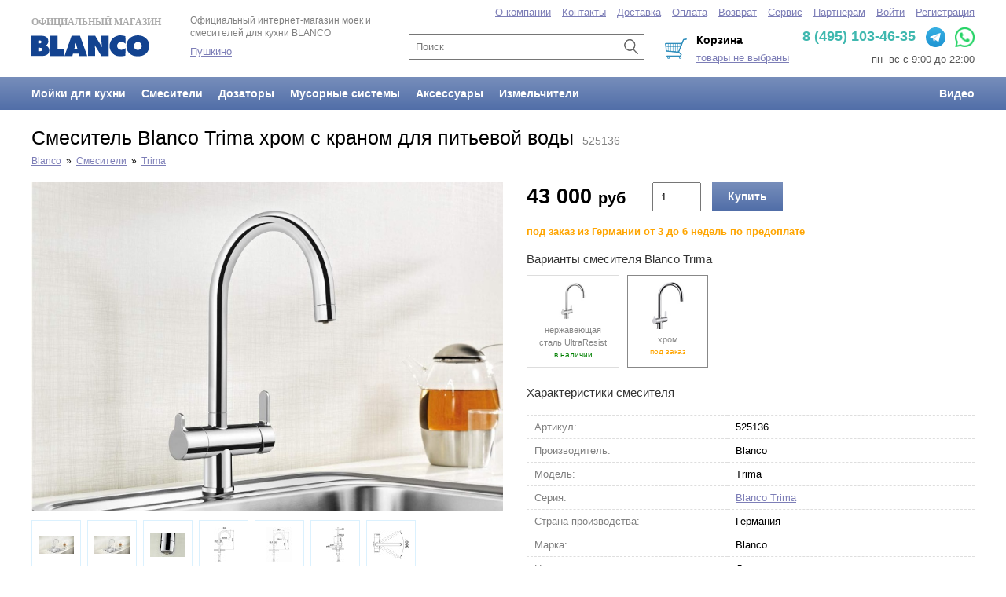

--- FILE ---
content_type: text/html; charset=UTF-8
request_url: https://pushkino.blanco-russia.com/catalogs/1/products/3303
body_size: 9487
content:

<!DOCTYPE html>
<html>
<head>
<title>Смеситель Blanco Trima хром с краном для питьевой воды и подключением фильтра для кухни - Купить в Пушкино</title>
<meta http-equiv='Content-Type' content='text/html; charset=utf-8'/>
<meta name='viewport' content='width=device-width, initial-scale=1.0'>
<meta name='description' content='Смеситель для кухни Blanco, корпус из латуни, поверхность глянцевая, ручка справа, кран для питьевой фильтрованной воды, поворот излива на 360 градусов, высота смесителя 37 см'/> 
<link href='/lib/fancybox-2.1.7/jquery.fancybox.css?v=2.1.7' rel='stylesheet' type='text/css'/>
<link href='/view/css/common.css' rel='stylesheet' type='text/css'/>
<script src='/lib/jquery/jquery-1.7.1.min.js'></script>
<script src='/lib/fancybox-2.1.7/jquery.fancybox.pack.js?v=2.1.7'></script>
<script src='/lib/js/auto-complete.js'></script>
<script src='/lib/js/forms.js'></script>
<script src='/lib/js/form.js'></script>
<script src='/lib/js/upload.js'></script>
<script src='/lib/js/notices-manager.js'></script>
<script src='/lib/js/purchase-orders-manager-v6.js'></script>
<script src='/lib/js/maps.js'></script>
<script src='/lib/js/im.js'></script>
<script src='/lib/js/lang/ru.js'></script>
</head>
<body>

<style type='text/css'>
#head { display: block; }
#head-mobile { display: none; }

@media only screen and (max-width: 959px) 
{
	#head { display: none; }
	#head-mobile { display: block; }
}
</style>

<div id='page'>
<div id='head'>
<style type='text/css'>
.header-top { max-width: 1200px; height: 80px; margin: 0 auto; position: relative; margin-top: 18px; }

.header-menu { background: linear-gradient(to bottom, #778EBB, #516EA8); overflow: hidden; }
.header-menu-body { max-width: 1200px; margin: 0 auto; }
.header-menu a { display: block; float: left; font-size: 14px; padding: 13px 10px; font-weight: bold; color: white; text-decoration: none; }
.header-menu a:hover { color: white; background: linear-gradient(to bottom, #647EB1, #475E8D); }
.header-menu a:last-child { float: right; margin-right: -10px; }
.header-menu a:first-child { margin-left: -10px; }

.header-sections-menu { position: absolute; top: -10px; left: 0; right: 0; }
.header-sections-menu a { margin-left: 10px; font-size: 13px; }

.header-phone { position: absolute; top: 17px; right: 0px; font-size: 18px; color: #3FB8AF; font-weight: bold; }
.header-phone span { font-size: 15px; }

#head-purchase-order-summary { right: 17%; }
</style>



<div class='header-top'>	
	<a id='head-organization-name' href='/'>
		Официальный магазин <br/>
		<img src='/view/images/logo.svg' style='margin-top: 10px; width: 150px;' alt='Blanco' title='Blanco'/>
	</a>
	
	<div id='head-organization-designation'>
		<div style='line-height: 1.4; font-size: 12px; margin-bottom: 8px;'>Официальный интернет-магазин моек и смесителей для кухни BLANCO</div>		

        		<div><a href='/regions'>Пушкино</a></div>
			</div>

	<style type='text/css'>
#search-line { position: absolute; top: 25px; left: 40%; width: 25%; }
#search-line input { box-sizing: border-box; padding: 7px; margin-right: 5px; font-size: 13px; width: 100%; padding-right: 30px; }
#search-line button.search { position: absolute; right: 3px; top: 6px; }    
</style>

<form id='search-line' action='/catalogs/1/search' method='get'>
	<input id='search-line-input' type='text' name='text' value='' placeholder='Поиск'/>
    <button class='search'></button>
</form>	

<script type='text/javascript'>
	var search = new SearchAutoComplete();
	search.apply('search-line-input', '/catalogs/1/search');

	search.renderItem = function(i)
	{
		var item = document.createElement("DIV");
	
		item.dataItem = this.items[i];
		item.className = "auto-complete-item";
		item.innerHTML = this.highlightOverlap(this.getItemName(i)) + "<div style='color: gray; margin-top: 2px; font-size: 12px;'>" + this.items[i].features + "</div>";
		item.onmouseover = this.onItemMouseOver.bind(this);
		item.onmousedown = this.onItemMouseDown.bind(this);

		return item;
	}
</script>	
	<div class='header-phone'>
                8 (495) 103-46-35        		<a href="https://t.me/BlancoRuBot?start=s--19461299" target="_blank" style='margin-left: 8px;'><img src="/view/images/telegram-logo.svg" style='vertical-align: middle; height: 25px; margin-top: 0px;'></a>               
		<a href="https://api.whatsapp.com/send?phone=74951034635" target="_blank" style='margin-left: 7px;'><img src="/view/images/wa-logo-green.png" style='vertical-align: middle; height: 25px;'></a>               
                	</div>

	<div id='head-links' style='color: #555;'>
        пн<span style='margin: 0 2px;'>-</span>вс с 9:00 до 22:00	</div>

	<div id='head-purchase-order-summary'>
		
<div id='purchase-order-summary' class='purchase-order-summary' style='text-align: left; background: url(/view/images/cart-header.png) no-repeat left center; padding-left: 40px; '>
	<div style='font-weight: bold; margin-bottom: 5px; color: #000000; font-size: 14px;'>Корзина</div>
	<a id='purchase-order-summary-text' href='/purchase-order' onclick='purchaseOrdersManager.show(); return false;' style='font-size: 13px;'>товары не выбраны</a>
</div>

<script type='text/javascript'>
	var purchaseOrdersManager = new PurchaseOrdersManager();
	purchaseOrdersManager.purchaseOrder = {"items":[]};
	purchaseOrdersManager.init();
</script>
	</div>
</div>

<div class='header-menu'>
	<div class='header-menu-body'>
		<a href='/kitchen-sinks'>Мойки для кухни</a>
		<a href='/kitchen-taps'>Смесители</a>
		<a href='/soap-dispensers'>Дозаторы</a>
        <a href='/waste-systems'>Мусорные системы</a>
        <a href='/accessories'>Аксессуары</a>
        <a href='/disposers'>Измельчители</a>

		<a href='/videos'>Видео</a>
	</div>
</div>

<div class='header-sections-menu'>
	<div style='max-width: 1200px; margin: 0 auto; text-align: right;'>
				<a href='/company'>О компании</a>
		<a href='/contacts'>Контакты</a>
		<a href='/delivery'>Доставка</a>
		<a href='/pay'>Оплата</a>
        <a href='/purchase-return'>Возврат</a>
		<a href='/customer-service'>Сервис</a>
		<a href='/wholesale'>Партнерам</a>	
			

				<a href='/login'>Войти</a>
		<a href='/persons/signup'>Регистрация</a>
		

	</div>
</div>
</div>
<div id='head-mobile'><style type='text/css'>
.header-mobile { height: 83px; box-shadow: 0 0 3px #888; margin-bottom: 10px; }
.mobile-menu { background: white; position: absolute; top: 80px; right: 0; left: 0; bottom: 0; z-index: 10000; }
.mobile-menu a { display: block; padding: 5px 50px 5px 15px; text-decoration: none; color: #333; font-size: 17px; }

@media only screen and (max-width: 959px) 
{
    .auto-complete { left: 15px; right: 15px; top: 33px; overflow: hidden; background: white; }
    .auto-complete-item { overflow: hidden; margin-right: 5px; }

/*
    .auto-complete { left: 0px; right: 0px; top: 45px; border: 0px; }
    .auto-complete-item { padding: 3px 10px; }*/
} 
</style>


<script type='text/javascript'>
function mobileMenuShow()
{
    var menuButton = document.getElementsByClassName('mobile-menu-button')[0];
    var menuButtonImages = menuButton.getElementsByTagName('img');
    var menu = document.getElementsByClassName('mobile-menu')[0];
    
    menuButtonImages[0].style.display = 'none';
    menuButtonImages[1].style.display = '';
    menu.style.display = '';
}

function mobileMenuHide()
{
    var menuButton = document.getElementsByClassName('mobile-menu-button')[0];
    var menuButtonImages = menuButton.getElementsByTagName('img');
    var menu = document.getElementsByClassName('mobile-menu')[0];
    
    menuButtonImages[0].style.display = '';
    menuButtonImages[1].style.display = 'none';
    menu.style.display = 'none';
}
</script>



<section class='header-mobile'>
    <div style='height: 43px; position: relative;'>
        <a href='/'>
            <img src='/view/images/logo.svg' alt='Blanco' title='Blanco' style='width: 90px; margin-top: 13px; margin-left: 13px;'/>
        </a>

        <!--a class='region-link' href='/regions' style='margin-left: 20px;'></a-->
        
        <div style='position: absolute; right: 10px; top: 10px; font-weight: bold; font-size: 15px;'>
        	 
			<a href="https://t.me/BlancoRuBot?start=s--19461299" target="_blank" style='margin-left: 8px;'><img src="/view/images/telegram-logo.svg" style='vertical-align: middle; height: 25px; margin-top: 0px;'></a>               
            <a href="https://api.whatsapp.com/send?phone=74951034635" target="_blank" style='margin-left: 8px;'><img src="/view/images/wa-logo-green.png" style='vertical-align: middle; height: 24px; margin-top: 0px;'></a>               
			                    </div>
    
    </div>

    <div style='position: relative;'>
        <span class='mobile-menu-button' style='margin-left: 10px; margin-top: 10px;'>
            <img src='/view/images/baseline-menu-24px.svg' style='width: 30px; height: 30px; vertical-align: middle; ' onclick='mobileMenuShow()'/>
            <img src='/view/images/baseline-close-24px.svg' style='width: 30px; height: 30px; vertical-align: middle; display: none;' onclick='mobileMenuHide()'/>
        </span>

        <form id='mobile-search-line' action='/catalogs/1/search' method='get' style='display: inline-block; vertical-align: middle; margin-top: 0; padding-top: 0px; margin-left: 10px;'>
            <input id='head-search-line-input' type='text' name='text' value='' placeholder='Название товара, артикул' autocomplete='off' style='padding: 6px; box-sizing: border-box; border: 1px solid #DEDEDE; width: 195px; margin-right: 5px;'/>
            <button type='submit' style='padding: 7px; color: white; border: none; box-sizing: border-box;'>Найти</button>
        </form>

        <div style='position: absolute; top: 3px; right: 10px;'>
            
<style type='text/css'>
.shopping-cart-mobile-button .qty 
{ 
    background: #CCC; 
    color: white; 
    text-decoration: none; 
    text-align: center;
    position: absolute; 
    right: -5px; 
    top: -2px; 
    width: 17px; 
    height: 17px; 
    border-radius: 8px; 
    font-size: 10px;
    box-sizing: border-box;
    padding-top: 1px;
}
</style>

<a class='shopping-cart-mobile-button' href='/purchase-orders' onclick='return showShoppingCart()'>
    <img src='/view/images/outline-shopping_cart-24px.svg' style='width: 26px; height: 26px;'/>
    </a>
    
<div id='purchase-order-summary' style='display: none;'>    
    <span id='purchase-order-summary-text' style='display: none;'></span>
</div>

<script type='text/javascript'>
    var purchaseOrdersManager = new PurchaseOrdersManager();
    purchaseOrdersManager.purchaseOrder = {"items":[]};
    purchaseOrdersManager.init();
    
    function showShoppingCart()
    {
        if (/Android|webOS|iPhone|iPad|iPod|BlackBerry|IEMobile|Opera Mini/i.test(navigator.userAgent)) 
        {
            return true;
        }
        
        purchaseOrdersManager.show(); 
        return false;
    }
</script>
        </div>
    </div>

    <div class='mobile-menu' style='display: none;'>
        <a href='/kitchen-sinks'>Мойки для кухни</a>
        <a href='/kitchen-taps'>Смесители</a>
        <a href='/soap-dispensers'>Дозаторы</a>
        <a href='/waste-systems'>Мусорные системы</a>
        <a href='/accessories'>Аксессуары</a>
        <a href='/disposers'>Измельчители</a>
        <a href='/videos'>Видеообзоры</a>

        <br/>

                <a href='/company'>О компании</a>
        <a href='/contacts'>Контакты</a>
        <a href='/delivery'>Доставка</a>
        <a href='/pay'>Оплата</a>
        <a href='/customer-service'>Сервис</a>
        <a href='/wholesale'>Партнерам</a>  
                  
        
        <br/>
        
        <div>
                    <a href='/login' style='margin-right: 0px; display: inline; width: auto; padding-right: 0;'>Войти</a>
            <a href='/persons/signup' style='display: inline; width: auto;'>Регистрация</a>
                </div>                        
    </div>  
</section>

<script type='text/javascript'>
    var search = new SearchAutoComplete();
    search.apply('head-search-line-input', '/catalogs/1/search');

    search.renderItem = function(i)
    {
        var item = document.createElement("DIV");
        
        item.dataItem = this.items[i];
        item.className = "auto-complete-item";
        item.innerHTML = this.highlightOverlap(this.getItemName(i)) + "<div style='color: gray; margin-top: 2px; font-size: 12px;'>" + this.items[i].features + "</div>";
        item.onmouseover = this.onItemMouseOver.bind(this);
        item.onmousedown = this.onItemMouseDown.bind(this);

        return item;
    }
</script></div>
<div id='body'>
<style type='text/css'>

h1 { font-size: 25px; }
h1 span { font-size: 14px; color: gray; }
h2 { font-size: 15px; font-weight: normal; color: #333; }
.product-images { width: 600px; float: left; overflow: hidden;  }
.product-description { margin-left: 630px; }
.product-price { font-size: 27px; color: black; font-weight: bold; vertical-align: middle; }
.product-price .currency { font-size: 20px; }

#body { width: 100%; box-sizing: border-box; max-width: 1200px; margin: 0 auto; padding: 0px 0px 150px 0px; overflow: hidden; background: white; padding-top: 20px; }
#page { min-height: 100%; position: relative; min-width: 0; margin: 0 auto; padding: 0px; background: white; }

.product-attributes { border-collapse: collapse; margin-bottom: 30px; margin-top: 20px; width: 100%; }
.product-attributes th, 
.product-attributes td { padding: 7px 10px; border-top: 1px dashed #DEDEDE; border-bottom: 1px dashed #DEDEDE; font-weight: normal; }
.product-attributes th:first-child, 
.product-attributes td:first-child { color: gray; width: 40%; text-align: left; }

video { width: 100%; max-width: 600px; }

@media only screen and (max-width: 959px) 
{
    h1 { font-size: 18px; padding: 0px 10px; line-height: 1.3; margin-top: -10px; margin-bottom: -5px; }
    
    #site-path { display: none; }

    .product-images { width: 94%; margin: 0 auto; float: none;  }
    .product-index-image img { /*width: 100%;*/ }
    .product-description { width: 90%; margin: 0 auto; }
} 

</style>

<h1>Смеситель Blanco Trima хром с краном для питьевой воды&nbsp;<span>&nbsp;525136</span></h1>

<div id='site-path' style='font-size: 12px; margin-top: 10px;'>
<a href='/'>Blanco</a>&nbsp; » &nbsp;<a href='/kitchen-taps'>Смесители</a>&nbsp; » &nbsp;<a href='/catalogs/1/products/982'>Trima</a></div>
<div style='margin-top: 20px; overflow: hidden;'>
    <div class='product-images'>
        <style type='text/css'>
.product-index-image { display: block; padding: 0px 0px; text-align: center; background: white; }
.product-index-images { margin-right: -8px; }
.product-index-images-item { float: left; padding: 8px; border: thin solid #DBF1FE; margin-top: 8px; margin-right: 8px; background: white; height: 45px; width: 45px; position: relative;  }
.product-index-images-item img { margin: auto; position: absolute; top: 0; left: 0; right: 0; bottom: 0;  }
</style>


<a class='product-index-image' rel='image' href='/data/190315/1234146115051266.jpg'>
	<img src='/data/190315/1234146115051266-800x600.jpg' style='max-width: 100%;'/></a>

<div class='product-index-images' style='overflow: hidden;'><a rel='image' href='/data/191116/1145117474180060.jpg' class='product-index-images-item'><img src='/data/191116/1145117474180060-45x45.jpg' width='45' height='23' alt=''/></a><a rel='image' href='/data/191116/1145117444015415.jpg' class='product-index-images-item'><img src='/data/191116/1145117444015415-45x45.jpg' width='45' height='23' alt=''/></a><a rel='image' href='/data/191116/1145223382867865.jpg' class='product-index-images-item'><img src='/data/191116/1145223382867865-45x45.jpg' width='45' height='31' alt=''/></a><a rel='image' href='/data/190315/1233069481129631.jpg' class='product-index-images-item'><img src='/data/190315/1233069481129631-45x45.jpg' width='26' height='45' alt=''/></a><a rel='image' href='/data/200507/1830523038610138.jpg' class='product-index-images-item'><img src='/data/200507/1830523038610138-45x45.jpg' width='33' height='45' alt=''/></a><a rel='image' href='/data/190315/1233067426065581.jpg' class='product-index-images-item'><img src='/data/190315/1233067426065581-45x45.jpg' width='23' height='45' alt=''/></a><a rel='image' href='/data/190315/1233065011685565.jpg' class='product-index-images-item'><img src='/data/190315/1233065011685565-45x45.jpg' width='45' height='36' alt=''/></a></div>
<a class='product-index-image' rel='image' href='/data/191116/1144359459275619-800x600.jpg' style='margin-top: 15px;'>
	<img src='/data/191116/1144359459275619-800x600.jpg' style='max-width: 100%; max-height: 500px;'/></a>

<script type='text/javascript'>
//<![CDATA[
$(document).ready(function() {
$('a[rel=image]').fancybox
({
	'overlayColor'			: 'black',
	'hideOnContentClick'	: true,
	'transitionIn'			: 'none',
	'transitionOut'			: 'none',
	'titlePosition' 		: 'inside',
	'titleFormat'			: function(title, currentArray, currentIndex, currentOpts) 
	{
		return '<span id="fancybox-title-inside">Фото ' + (currentIndex + 1) + ' / ' + currentArray.length + (title.length ? ' &nbsp; ' + title : '') + '</span>';
	}
});
});
//]]>
</script>
<div style='margin-bottom: 30px;'>
</div>    </div>
    
    <div class='product-description'>
        <span class='product-price' style='margin-right: 30px;'><span class='price'>43&nbsp;000&nbsp;<span class='currency' data-code='RUB'>руб</span></span></span>
<style type='text/css'>
	button.buy { background: linear-gradient(to bottom, #778EBB, #516EA8); font-size: 14px; padding: 10px 20px; margin-left: 10px; }

    @media only screen and (max-width: 959px) 
    {
        .product-price { display: block; margin-bottom: 10px; }
        button.buy { padding: 10px 50px; margin-left: 10px; border-radius: 2px; }
    }   
</style>

<form action='/catalogs/1/products/3303/order' method='post' style='display: inline-block; margin-left: 0px; margin-bottom: 0px; vertical-align: middle;'>
	<input type='number' name='qty[number]' value='1' style='width: 40px; padding: 9px 9px;' autocomplete='off'/>
	<input type='hidden' name='qty[unit][id]' value='10'/>	

    	<button class='buy'>Купить</button>
	</form>

<div style='margin-left: 0px; margin-top: 15px; margin-bottom: 15px; line-height: 1.7; font-weight: bold; color: orange;'>под заказ из Германии от 3 до 6 недель по предоплате</div>
<style type='text/css'>
.product-options { display: flex; flex-wrap: wrap; justify-content: flex-start; }
.product-options-item { border: 0.5px solid #DDD; padding: 8px; min-width: 85px; min-height: 70px; max-width: 100px; text-align: center; margin: 0 10px 10px 0; text-decoration: none; color: black; line-height: 1.5; }
.product-options-item:hover { border-color: #888; }
.product-options-item-selected { border-color: #888; }
.product-options-item-name { font-size: 11px; color: #888; }

@media only screen and (max-width: 959px) 
{
	.product-options-item-name { font-size: 10px; }
} 
</style>

<h2>Варианты смесителя Blanco Trima</h2>
<div class='product-options'>
<a href='/catalogs/1/products/3302' class='product-options-item'><div class='product-options-item-image'><img src='/data/191116/1228106806716128-120x120.jpg' width='60' height='48' alt=''/></div><div class='product-options-item-name'>  нержавеющая сталь UltraResist<div style='font-size: 10px;'><div style='color: green'>в наличии</div></div></div></a><a href='/catalogs/1/products/3303' class='product-options-item product-options-item-selected'><div class='product-options-item-image'><img src='/data/191116/1144359459275619-120x120.jpg' width='40' height='60' alt=''/></div><div class='product-options-item-name'>  хром<div style='font-size: 10px;'><div style='color: orange'>под заказ</div></div></div></a></div><style type='text/css'>
.product-attributes { border-collapse: collapse; margin-bottom: 30px; margin-top: 20px; width: 100%; }
.product-attributes th, 
.product-attributes td { padding: 7px 10px; border-top: 1px dashed #DEDEDE; border-bottom: 1px dashed #DEDEDE; font-weight: normal; }
.product-attributes th:first-child, 
.product-attributes td:first-child { color: gray; width: 45%; text-align: left; }

@media only screen and (max-width: 959px) 
{
    .product-attributes { margin-bottom: 0px; }
    .product-attributes th, 
    .product-attributes td { padding: 5px 0px; }
    .product-attributes th:first-child, 
    .product-attributes td:first-child { width: auto; }
} 
</style>

<h2>Характеристики смесителя</h2><table class='product-attributes' cellpadding='0' cellspacing='0'><tr>	<th>Артикул:</th>	<td>525136</td></tr><tr>	<th>Производитель:</th>	<td>Blanco</td></tr><tr>	<th>Модель:</th>	<td>Trima</td></tr><tr>	<th>Серия:</th>	<td><a href='/kitchen-taps/trima'>Blanco Trima</a></td></tr><tr>	<th>Страна производства:</th>	<td>Германия</td></tr><tr>	<th class='even'>Марка:</th>	<td class='even'>Blanco</td></tr><tr>	<th>Назначение:</th>	<td>Для кухни</td></tr><tr>	<th class='even'>Управление:</th>	<td class='even'>Ручка справа</td></tr><tr>	<th>Корпус:</th>	<td>Латунь</td></tr><tr>	<th class='even'>Поверхность:</th>	<td class='even'>Глянцевая</td></tr><tr>	<th>Выдвижная лейка:</th>	<td>Нет</td></tr><tr>	<th class='even'>Кран питьевой воды:</th>	<td class='even'>Встроенный</td></tr><tr>	<th>Цвет смесителя:</th>	<td>Хром</td></tr><tr>	<th class='even'>Высота:</th>	<td class='even'>37.2&nbsp;см</td></tr><tr>	<th>Длина излива:</th>	<td>20.4&nbsp;см</td></tr><tr>	<th class='even'>Высота излива:</th>	<td class='even'>22.5&nbsp;см</td></tr><tr>	<th>Угол поворота:</th>	<td>360&nbsp;°</td></tr><tr>	<th class='even'>Отверстие для установки:</th>	<td class='even'>35&nbsp;мм</td></tr><tr>	<th class='even'>Официальная гарантия:</th>	<td class='even'>1 год</td></tr></table>
        <div style='margin-top: 30px; margin-bottom: 30px; line-height: 1.8;'>
        <p>Комбинированный смеситель для кухни&nbsp;Blanco Trima&nbsp;с питьевой водой. Удобный смеситель два в одном: подает и водопроводную, и фильтрованную воду из совмещенного излива с разделением рассекателя. Смеситель с подключением фильтра для питьевой воды&nbsp;Trima&nbsp;имеет отдельные рычаги управления для фильтрованной&nbsp;и водопроводной воды. Высокий, вращающийся на 360&deg;&nbsp;излив поможет в наполнении больших ёмкостей.&nbsp;</p>

<p><strong>Современный смеситель с фильтром</strong></p>

<ul>
	<li>Эргономичные системы управления, подключение фильтра</li>
	<li>Отдельные рычаги управления для фильтрованной и нефильтрованной воды</li>
	<li>Один совмещенный излив для питьевой и обычной воды с разделением рассекателя</li>
	<li>Вращающийся на 360&deg; излив увеличивает функциональность</li>
</ul>

<p><strong>Комплектация</strong></p>

<ul>
	<li>Вращающийся излив</li>
	<li>Керамический дисковый картридж</li>
	<li>Легкое подключение гибкими шлангами длиной 450 мм с гайкой &frac12;&ldquo;</li>
	<li>Стабилизирующая пластина для увеличения устойчивости смесителя</li>
</ul>        </div>
    </div>  
</div>




<div class='related-products'>
<h2 style='margin-top: 0;'>Похожие смесители Blanco для модели Trima</h2>
<style type='text/css'>
.products { margin-right: -20px; display: flex; flex-wrap: wrap; }
.products .name { line-height: 1.5; margin-bottom: 10px; font-size: 12px; }

.products-item { width: 180px; height: 200px; margin: 0 15px 30px 0; border: none; float: none; padding: 0px; position: relative; }
.products-item-image { display: block; height: 120px; margin-bottom: 15px; position: relative; }
.products-item-image img { max-width: 100%; max-height: 100%; }
.products-item .instock { font-size: 12px; display: block; margin-bottom: 5px; }

/*.products-item-image img { position: absolute; top: 0; bottom: 0; left: 0; right: 0; margin: auto; }*/
.products-item-price { font-size: 16px; color: black; font-weight: normal; font-family: Arial; margin-bottom: 10px;  /*position: absolute; bottom: 0px; left: 0px;*/ }
.products-item-price .currency { font-size: 14px; }
.products-item-order-button { position: absolute; right: 15px; bottom: 15px; }

.products price { margin-bottom: 7px; }

@media only screen and (max-width: 959px) 
{ 
	.products { width: 100%; margin-right: 0; margin-left: 2%;  }
    .products .name { margin-bottom: 5px; font-size: 12px; line-height: 1.2; text-decoration: none; color: black; }

	.products-item { width: 30%; height: auto; margin: 0 1%; margin-bottom: 10px; }
	.products-item-image { display: block; width: auto; height: auto; margin-bottom: 5px; position: relative; text-align: center; }
	.products-item-image img { position: static; max-width: 100%; max-height: 100%: }

	.products-item .instock { font-size: 12px; display: block; float: none; text-align: left; }
	
	.products-item-price { margin-bottom: 0px; }
	.products price { margin-bottom: 5px; font-size: 13px; }
}
</style>

<div class='products'>
<div class='products-item'><a class='products-item-image' href='/catalogs/1/products/985'><img src='/data/190321/1113502065924017-300x200.jpg'/></a><price><span class='price'>30&nbsp;100&nbsp;<span class='currency' data-code='RUB'>руб</span></span></price><span class='instock' style='color: green;'>в наличии</span><a class='name' href='/catalogs/1/products/985'>Смеситель Blanco Sora</a></div><div class='products-item'><a class='products-item-image' href='/catalogs/1/products/37'><img src='/data/190327/1547185450578336-300x200.png'/></a><price><span class='price'>47&nbsp;400&nbsp;<span class='currency' data-code='RUB'>руб</span></span></price><span class='instock' style='color: green;'>в наличии</span><a class='name' href='/catalogs/1/products/37'>Смеситель Blanco Fontas II</a></div><div class='products-item'><a class='products-item-image' href='/catalogs/1/products/3689'><img src='/data/230715/1359112876184258-300x200.png'/></a><price><span class='price'>73&nbsp;000&nbsp;<span class='currency' data-code='RUB'>руб</span></span></price><span class='instock' style='color: orange;'>под заказ</span><a class='name' href='/catalogs/1/products/3689'>Смеситель Blanco Catris&#8209S Flexo Filter</a></div><div class='products-item'><a class='products-item-image' href='/catalogs/1/products/2580'><img src='/data/190117/1255141939418046-300x200.jpg'/></a><price><span class='price'>74&nbsp;500&nbsp;<span class='currency' data-code='RUB'>руб</span></span></price><span class='instock' style='color: green;'>в наличии</span><a class='name' href='/catalogs/1/products/2580'>Смеситель Blanco Fontas&#8209S II</a></div></div></div><style type='text/css'>
	.related-products h2 { margin-bottom: 30px; margin-top: 30px; font-size: 17px; color: black; padding: 10px 20px; background: #E9ECF3; margin-top: 0; }
</style>


<div class='related-products'>
    <h2>Сопутствующие товары</h2>

<style type='text/css'>
.products { display: flex; flex-wrap: wrap; }
.products .products-item { text-align: center; height: auto; }
.products-item-image img { max-width: 100%; max-height: 100%; }


@media only screen and (max-width: 959px) 
{
	.products { width: 100%; margin-right: 0;  }
	.products-item { width: 46%; height: auto; margin: 0 2%; margin-bottom: 20px; }
	.products-item-image { display: block; width: auto; height: auto; margin-bottom: 5px; position: relative; text-align: center; }
	.products-item-image img { position: static; max-width: 100%; }
	.products-item-name { margin-bottom: 5px; font-size: 14px; }
	.products-item-name a { text-decoration: none; color: black; }
	
	.products-item-price { margin-bottom: 0px; }
	.products price { margin-bottom: 5px; font-size: 13px; }
}
</style>

<div class='products'>
<div class='products-item'><a class='products-item-image' href='/catalogs/1/products/3205'><img src='/data/210402/1656285557254184-300x200.jpg'/></a><price><span class='price'>15&nbsp;100&nbsp;<span class='currency' data-code='RUB'>руб</span></span></price><div class='products-item-name'>	<a href='/catalogs/1/products/3205'>Дозатор для жидкого мыла Blanco Lato хром</a></div></div><div class='products-item'><a class='products-item-image' href='/catalogs/1/products/3537'><img src='/data/201026/1245241488789041-300x200.jpg'/></a><price><span class='price'>4&nbsp;990&nbsp;<span class='currency' data-code='RUB'>руб</span></span></price><div class='products-item-name'>	<a href='/catalogs/1/products/3537'>Комплект картриджей для фильтра BWT Барьер Expert Standart</a></div></div></div></div>	

<script type='text/javascript'>
if (document.location.hash.substring(1) == 'show-current-purchase-order')
{
	if (/Android|webOS|iPhone|iPad|iPod|BlackBerry|IEMobile|Opera Mini/i.test(navigator.userAgent)) 
	{
        var confirmForm = document.createElement('form');
        confirmForm.id = 'confirmForm';
        confirmForm.innerHTML = 
        '<table class=\'nmb\' cellpadding=\'0\' cellspacing=\'0\' style=\'width: auto;\'>' +
        '<tr>' +
        '<td class=\'text\' style=\'padding: 15px; text-align: center;\'> Товар добавлен в заказ <br/><br/>' +

        '   <a class=\'button\' href=\'/purchase-orders/' + purchaseOrdersManager.purchaseOrder.id + '/checkout\' id=\'confirmFormYes\' style=\'color: white; display: inline-block;\'>Оформить заказ</a>' +
        '   <a class=\'button\' href=\'\' onclick=\'hideModalForm(); return false;\' style=\'color: white; display: inline-block; margin-left: 15px;\'>Продолжить выбор</a>' +
        '</td>' +
        '</tr>' +
        '</table>';
    
        showModalForm(confirmForm, true);
        document.getElementById('confirmFormYes').focus();
	}
	else
	{	
		purchaseOrdersManager.show();
	}
}
</script></div>
<div id='foot'>
<style type='text/css'>
.page-footer { max-width: 1200px; margin: 0 auto; }
.page-footer-contacts { padding-bottom: 20px; margin-top: 20px; }
.footer-kitchen-sink-series a { margin-right: 5px; }

@media only screen and (max-width: 959px) 
{
	.page-footer { padding: 15px; }
    .page-footer-contacts { padding-bottom: 20px; margin-top: 0px; }
	.page-footer img { display: none; }
}
</style>



<div style='border-top: 1px solid #D1EAF3; padding-top: 0px;'>
<div class='page-footer'>

<div style='float: left;'>
	<div style='margin-bottom: 5px; margin-top: 0px; max-width: 930px; margin-bottom: 15px; font-size: 12px; line-height: 1.5;'>

        <div class='page-footer-contacts'>
                        Телефоны BLANCO: &nbsp; <a href='tel:+7 (495) 103-46-35' style='text-decoration: none; color: black; font-size: 15px;'>+7 (495) 103-46-35</a>     

    		<a href="https://t.me/BlancoRuBot?start=s--19461299" target="_blank" style='margin-left: 8px;'><img src="/view/images/telegram-logo.svg" style='vertical-align: middle; height: 25px;  margin-top: -5px;'></a>               
            <a href="https://api.whatsapp.com/send?phone=74951034635" target="_blank" style='margin-left: 7px;'><img src="/view/images/wa-logo-green.png" style='vertical-align: middle; height: 25px; margin-top: -5px;'></a>               

                    </div>
        
		<div style='margin-bottom: 10px;'>Серии моек для кухни BLANCO:</div>

        <div class='footer-kitchen-sink-series'>
    		<a href='/kitchen-sinks/blanco-andano'>Andano</a>
    		<a href='/kitchen-sinks/blanco-axia'>Axia</a>
            <a href='/kitchen-sinks/blanco-axis'>Axis</a>
    		<a href='/kitchen-sinks/blanco-claron'>Claron</a>
    		<a href='/kitchen-sinks/blanco-dalago'>Dalago</a>
    		<a href='/kitchen-sinks/blanco-elon'>Elon</a>
    		<a href='/kitchen-sinks/blanco-etagon'>Etagon</a>
    		<a href='/kitchen-sinks/blanco-flow'>Flow</a>
    		<a href='/kitchen-sinks/blanco-lantos'>Lantos</a> 
    		<a href='/kitchen-sinks/blanco-lexa'>Lexa</a> 
    		<a href='/kitchen-sinks/blanco-legra'>Legra</a> 
    		<a href='/kitchen-sinks/blanco-lemis'>Lemis</a> 
            <a href='/kitchen-sinks/blanco-livit'>Livit</a> 
    		<a href='/kitchen-sinks/blanco-metra'>Metra</a> 
    		<a href='/kitchen-sinks/blanco-naya'>Naya</a>
    		<a href='/kitchen-sinks/blanco-pleon'>Pleon</a> 
            <a href='/kitchen-sinks/blanco-solis'>Solis</a> 
    		<a href='/kitchen-sinks/blanco-supra'>Supra</a> 
    		<a href='/kitchen-sinks/blanco-subline'>Subline</a> 
    		<a href='/kitchen-sinks/blanco-tipo'>Tipo</a> 
    		<a href='/kitchen-sinks/blanco-zenar'>Zenar</a> 
    		<a href='/kitchen-sinks/blanco-zerox'>Zerox</a> 
    		<a href='/kitchen-sinks/blanco-zia'>Zia</a> 
		</div>

		<div style='margin-top: 20px; margin-bottom: 10px;'>Серии смесителей для кухни BLANCO:</div>

        <div class='footer-kitchen-sink-series'>
    		<a href='/kitchen-taps/alta'>Alta</a>
    		<a href='/kitchen-taps/ambis'>Ambis</a>
    		<a href='/kitchen-taps/avona'>Avona</a>
    		<a href='/kitchen-taps/bravon'>Bravon</a>
    		<a href='/kitchen-taps/carena'>Carena</a>
    		<a href='/kitchen-taps/catris'>Catris</a>
    		<a href='/kitchen-taps/culina'>Culina</a>
    		<a href='/kitchen-taps/daras'>Daras</a>
    		<a href='/kitchen-taps/evol'>Evol</a>
            <a href='/kitchen-taps/fontas'>Fontas</a>
    		<a href='/kitchen-taps/kano'>Kano</a>
    		<a href='/kitchen-taps/lanora'>Lanora</a>
    		<a href='/kitchen-taps/linus'>Linus</a>
    		<a href='/kitchen-taps/linee'>Linee</a>
    		<a href='/kitchen-taps/mida'>Mida</a>
    		<a href='/kitchen-taps/mili'>Mili</a>
    		<a href='/kitchen-taps/mila'>Mila</a>
    		<!--a href='/kitchen-taps/nea'>Nea</a-->
    		<!--a href='/kitchen-taps/notis'>Notis</a-->
    		<a href='/kitchen-taps/tivo'>Tivo</a>
    		<a href='/kitchen-taps/trima'>Trima</a>
    		<a href='/kitchen-taps/wega'>Wega</a>
		</div>

		<div style='margin-top: 20px; text-align: left;'>
    		Официальный сайт интернет-магазина моек и смесителей для кухни Blanco в Пушкино. На нашем сайте 
    		представлен полный ассортимент моек, раковин и смесителей для кухни Blanco из Германии, у нас вы можете купить продукцию Blanco с бесплатной доставкой по всей России при сумме заказа от 10 000 рублей.
    		<br/><br/>
    		В нашем магазине представлена только <strong>оригинальная сантехника немецкого производства BLANCO</strong>.
    		<br/><br/>

            <a href='/privacy'>Политика конфиденциальности</a>
            <br/><br/>

            © 2026 BLANCO GmbH + Co KG
        </div>		
	</div>

</div>

<div style='float: right; width: 250px; margin-top: 20px; line-height: 1.8;'>
	<div style='margin-bottom: 10px;'>Материалы BLANCO:</div>
	<a href='/materials/silgranit'>Искусственный камень Silgranit</a><br/>
	<a href='/materials/steel'>Нержавеющая сталь</a><br/>
	<a href='/materials/ceramic'>Керамика</a><br/>
	<a href='/materials/durinox'>Инновационная сталь Durinox</a><br/>
	<br/>
    <a href='https://blanco.moscow/kitchen-sinks-installation'>Способы установки моек BLANCO</a>
    <br/><br/>
    <img src='/view/images/bottom_logo.png'/>
</div>



</div>
</div>





<!-- Yandex.Metrika counter -->
<script type="text/javascript" >
   (function(m,e,t,r,i,k,a){m[i]=m[i]||function(){(m[i].a=m[i].a||[]).push(arguments)};
   m[i].l=1*new Date();k=e.createElement(t),a=e.getElementsByTagName(t)[0],k.async=1,k.src=r,a.parentNode.insertBefore(k,a)})
   (window, document, "script", "https://mc.yandex.ru/metrika/tag.js", "ym");
 
   ym(53628832, "init", {
        clickmap:true,
        trackLinks:true,
        accurateTrackBounce:true
   });
</script>
<noscript><div><img src="https://mc.yandex.ru/watch/53628832" style="position:absolute; left:-9999px;" alt="" /></div></noscript>
<!-- /Yandex.Metrika counter -->
		
</div>
</div>
</body>
</html>

--- FILE ---
content_type: text/css
request_url: https://pushkino.blanco-russia.com/view/css/common.css
body_size: 2335
content:
html { height: 100%; }
body { margin: 0px; padding: 0px; height: 100%; font-family: Arial; font-size: 13px; }
img { border: none; }
a { color: #7D7EB7; outline: none; text-decoration: underline; }
a:hover { text-decoration: none; }
form { margin: 0px; }
h1 { font-weight: normal; margin: 0; font-size: 28px; color: black; font-family: Arial; padding: 0; line-height: 1.0; }

button, a.button
{
	background: #516EA8; 
	border: 0; 
	margin: 0;
	color: white; 
	padding: 7px 10px; 
	text-decoration: none; 
	font-size: 13px; 
	font-weight: bold; 
	cursor: pointer; 
}

.modalShadowLayout 
{
	position: fixed;
	z-index: 1000;
	top: 0;
	left: 0;
	width: 100%;
	height: 100%;
	background-color: #000000;
	opacity: 0.6;
}

#page { min-height: 100%; position: relative; min-width: 0px; margin: 0 auto; padding: 0px; background: white; }
#head { height: 125px; padding: 0; margin: 0 auto; }
#body { width: 100%; box-sizing: border-box; max-width: 1200px; margin: 0 auto; padding: 0px 0px 150px 0px; overflow: hidden; background: white; padding-top: 20px; }
#foot { position: absolute; bottom: 0; height: 100px; left: 0; right: 0; padding: 0px 0px; }

.auto-complete { background: #FAFAFA; border: 1px solid #333333; }
.auto-complete-item { display: block; cursor: pointer; color: #000000; padding: 4px; background: #FFFFFF; white-space: nowrap; }
.auto-complete-selected { display: block; cursor: pointer; color: #000000; padding: 4px; background: #DDDDDD; white-space: nowrap; }

.nmb { margin: 0 auto; width: 420px; background: #FAFAFA; border: 1px solid #DBDBDB; }
.nmb td.photo { padding: 10px; }
.nmb a.photo:hover { opacity: 0.9; filter: alpha(opacity=90); }
.nmb td.text { font-size: 15px; padding-left: 15px; width: 100%; text-align: center; padding: 10px; }
.nmb a { color: #000000; text-decoration: none; }
.nmb a:hover { color: #666666; }

table.data { border-collapse: collapse; border: #E2E2E2 solid 1px; font-size: 12px; }
table.data th { font-family: Arial; color: #333333; }
table.data th { background: #F0F0F0; padding: 4px 7px; border: #E2E2E2 solid 1px; text-align: center; }
table.data td { padding: 4px 7px; border: #E2E2E2 solid 1px; color: #333333; line-height: 1.4; }

#cartModalForm { background: #FAFAFA; border: 1px solid #DBDBDB; padding: 20px; width: 800px; margin: 30px auto; }
#cartModalForm h1 { margin-bottom: 15px; }
#cart-summary span { font-size: 17px; }

.cart { border-collapse: collapse; width: 100%; }
.cart th { background: white; padding: 6px 10px; border: #D6D6E9 solid 1px; text-align: center; font-weight: normal; white-space: nowrap; }
.cart td { background: white; padding: 6px 10px; border: #D6D6E9 solid 1px; line-height: 1.4; height: 45px; }
.cart td.summary { text-align: right; }
.cart td.name { width: 100%; }
.cart td.price { white-space: nowrap; text-align: right; }
.cart td.qty { white-space: nowrap; text-align: center; }
.cart td.qty input { width: 30px; }
.cart td.discount { white-space: nowrap; text-align: center; }
.cart td.amount { white-space: nowrap; text-align: right; }
.cart td.total-amount { font-weight: bold; font-size: 14px; font-family: Arial; }
.cart img { display: block; margin: 0; }

.cart-close-button, .cart-checkout-button 
{
	display: block;
	float: left;
}

.cart-checkout-button { margin-right: 10px; }

#path a { font-size: 18px; }
#path span { color: white; font-size: 25px; text-decoration: none; }

#sitePath { color: #5C5C5C; margin-left: 1px; margin-bottom: 20px; }
#sitePath a { color: #5C5C5C; text-decoration: underline; }
#sitePath a:hover { text-decoration: none; }

.modalForm { padding: 15px; background: #FAFAFA; border: 5px solid #444; }

.uploadStatus { width: 330px; margin-left: auto; margin-right: auto; background: #FAFAFA; border: 1px solid #DBDBDB; padding: 10px 0px; text-align: center; }
.uploadStatus table { border-collapse: collapse; font-size: 11px; width: 300px; margin: 0 auto; margin-bottom: 12px; }
.uploadStatus th { border: 1px solid #CCCCCC; padding: 2px; }
.uploadStatus td { border: 1px solid #CCCCCC; padding: 2px; }
.uploadStatus th { text-align: left; font-weight: normal; }
.uploadStatus td { text-align: center; }

#uploadProgessBar { margin: 2px auto; width: 300px; height: 20px; border: 1px inset; background: #EEEEEE; text-align: left; margin-bottom: 15px; margin-top: 5px; }
#uploadProgessBarDone { float: left; text-align: left; width: 0px; height: 20px; background: #0099CC; }
#uploadStatusLabel { font-size: 13px; }

.pn { margin-top: 15px; margin-bottom: 15px; font-size: 12px; }
.pn a { display: block; padding: 5px 8px 6px 8px; color: #666666; text-decoration: none; line-height: 1; border: 1px solid #DEDEDE; margin-right: 5px; }
.pn a:hover { text-decoration: none; border: 1px solid #888; }
.pn a.selected { font-weight: bold; color: #000000; background: #F5F5F5; }
.pn a.np { text-decoration: none; color: #999999; }

.commonForm { background: white; padding: 10px 5px 20px 5px; margin: 50px auto 0 auto; }
.commonForm h1 { margin-bottom: 20px; }
.commonForm legend { margin-left: 1em; color: #000000; font-weight: bold; padding: 0 10px; margin: 0 auto; display: none;  }
.commonForm label { float: left; width: 12em; margin-right: 1em; text-align: left; color: #666666; } 
.commonForm select { margin: 0; border: 0.5px solid #BBB; padding: 3px 3px 3px 1px; } 
.commonForm input { margin: 0; } 
.commonForm input[type='text'] { width: 20em; padding: 3px 3px; border: 0.5px solid #BBB; } 
.commonForm input[type='password'] { width: 20em; padding: 3px 3px; border: 0.5px solid #BBB; } 
.commonForm input[type='checkbox'] { vertical-align: middle; margin-top: -3px; }
.commonForm fieldset { margin: 0 0 0 0; padding: 0; border: 0px solid #DEDEDE; }
.commonForm fieldset ol { padding: 0; list-style: none; }
.commonForm fieldset li { padding-bottom: 0.5em; }
.commonForm fieldset ol ol { margin-left: 12em; margin-top: 1em; overflow: hidden; }
.commonForm fieldset ol ol label { float: none; }
.commonForm fieldset ol ol li { float: left; width: 100%; }
.commonForm fieldset.submit { float: none; width: auto; border: 0 none #FFF; padding-left: 14em; }  
.commonForm .errors { padding-left: 11em; color: red; padding-top: 10px; }
.commonForm .form-messages { padding-bottom: 20px; padding-top: 5px; line-height: 1.3; }
.commonForm .form-buttons, .commonForm .form-messages, .commonForm fieldset ol ol, .commonForm .form-right { margin-left: 12em; padding-left: 12px; }
.commonForm .form-error-message { color: red; }
.commonForm .element-error-message { font-size: 11px; color: red; margin-top: 3px; margin-left: 13em; }
.commonForm .required { float: right; color: #888; margin-right: -5px; }

#loginForm { display: table; margin-left: auto; margin-right: auto; }
#loginForm input[type=text] { width: 330px; }
#loginForm input[type=password] { width: 330px; }
#loginForm a { float: right; margin-top: 8px; }
#loginForm .form-messages { max-width: 330px; }

#purchase-order-manager-summary { text-align: center; color: white; margin-top: 10px; font-size: 15px; }
#purchase-order-manager-summary-header { font-weight: bold; margin-bottom: 3px; color: #626262; } 
#purchase-order-manager-summary-text { font-size: 15px; } 
#purchase-order-summary { text-align: center; color: white; margin-top: 10px; font-size: 15px; }
#purchase-order-summary-text { font-size: 15px; } 

#head-organization-name { position: absolute; top: 0px; left: 0px; font-size: 20px; text-decoration: none; color: #3FB8AF; font-weight: bold; font-family: Arial Black; text-transform: uppercase; line-height: 1.2; width: 100px; font-size: 12px; width: auto; color: #AAA; top: 3px;  }
#head-organization-designation { position: absolute; top: 0px; left: 200px; width: 230px; font-size: 13px; color: gray; padding-left: 2px; font-weight: normal; }
#head-purchase-order-summary { position: absolute; top: 10px; right: 170px; padding: 5px 10px; color: white; width: 180px; height: 60px; }

#search-line { position: absolute; top: 25px; left: 480px; }
#search-line input { font-size: 14px; padding: 7px; width: 200px; margin-right: 5px; }
#search-line button { border: none; cursor: pointer; font-size: 14px; font-family: Arial; font-weight: normal; } 

#head-links { position: absolute; top: 50px; right: 0px; }

.sections-menu a { margin-left: 10px; font-size: 14px; }

button.search { border: 1px solid red; width: 28px; height: 28px; background: url(/view/images/search-icon.png) no-repeat center center; vertical-align: middle; margin-top: -4px; margin-left: -40px; }

.products { margin-right: -20px; }
.products-item { width: 180px; height: 200px; margin: 0 15px 30px 0; border: none; float: left; padding: 0px; position: relative; }
.products-item-image { display: block; height: 120px; margin-bottom: 15px; position: relative; }
.products-item-image img { position: absolute; top: 0; bottom: 0; left: 0; right: 0; margin: auto; }
.products-item-name { line-height: 1.5; margin-bottom: 10px; font-size: 12px; }
.products-item-price { font-size: 16px; color: black; font-weight: normal; font-family: Arial; margin-bottom: 10px;  /*position: absolute; bottom: 0px; left: 0px;*/ }
.products-item-price .currency { font-size: 14px; }
.products-item-order-button { position: absolute; right: 15px; bottom: 15px; }

.products price { display: block; font-size: 16px; color: black; font-weight: normal; font-family: Arial; margin-bottom: 10px;  /*position: absolute; bottom: 0px; left: 0px;*/ }
.products price .currency { font-size: 14px; }

--- FILE ---
content_type: text/javascript
request_url: https://pushkino.blanco-russia.com/lib/js/notices-manager.js
body_size: 2582
content:
function NoticesManager()
{
	this.noticesRequest = null;
	this.updatesCycle = true;
	this.updatesInterval = null;
	this.noticesForm = null;
	this.number = 0;

	this.init = function()
	{
		this.noticesRequest = getRequest();

		this.noticesRequest.open('GET', '/notices', true); 
		this.noticesRequest.onreadystatechange = this.getNotices.bind(this);			
		this.noticesRequest.setRequestHeader('X-REQUESTED-WITH', 'XMLHttpRequest');
		this.noticesRequest.send(null); 
		
		var _this = this;
		this.updatesInterval = setInterval(function() { _this.getNotices(); }, 2000);
	}
	
	this.renderNotices = function(notices)
	{
		var noticesHtml = '';

		for (var i = 0; i < notices.length; i++)
		{
			if (notices[i].type == 'Message') 
			{
				var qty = document.createElement('span');
				qty.className = 'button-qty';
				qty.innerHTML = '1';
				
				var conversationsButton = document.getElementById('conversationsButton');
				conversationsButton.appendChild(qty);
				
//				conversationsButton.innerHTML += '<span style=\'position: absolute; top: -20px; right: -10px; color: white; background: gray; border-radius: 20px; padding: 2px 6px; font-size: 10px; font-weight: bold; vertical-align: middle;\'>1</span>';
				
/*				noticesHtml += '<a href=\'' + notices[i].url + '\'>';
				noticesHtml += '<span style=\'font-size: 25px; margin-top: 50px; vertical-align: middle; color: #888;\'>✉</span> &nbsp;';
				noticesHtml += '<span style=\'margin-top: 8px; color: green; color: white; background: red; border-radius: 20px; padding: 2px 6px; font-size: 11px; font-weight: bold; vertical-align: middle;\'>1</span>';
				noticesHtml += '</a>';*/
			}
			
			if (notices[i].notify == 1)
			{
				var audio = new Audio('//max.me/view/sounds/alert.wav');
				audio.pause();
				audio.play();
			}
		}

		document.getElementById('notices').innerHTML = noticesHtml;		
	}
	
	this.getNotices = function()
	{
		if (this.noticesRequest.readyState == 4 && this.updatesCycle == false)
		{
			this.noticesRequest.onreadystatechange = null;
			var notices = eval('(' + this.noticesRequest.responseText + ')');
			
			console.log(this.noticesRequest.responseText);
			
			this.renderNotices(notices);
		}
	
		if (this.updatesCycle) this.updatesCycle = false;
		if (this.noticesRequest.readyState == 0 || this.noticesRequest.readyState == 4) 
		{
			this.noticesRequest.open('GET', '/notices', true); 
			this.noticesRequest.setRequestHeader('X-REQUESTED-WITH', 'XMLHttpRequest');
			this.noticesRequest.send(null); 
		}
	}
}
